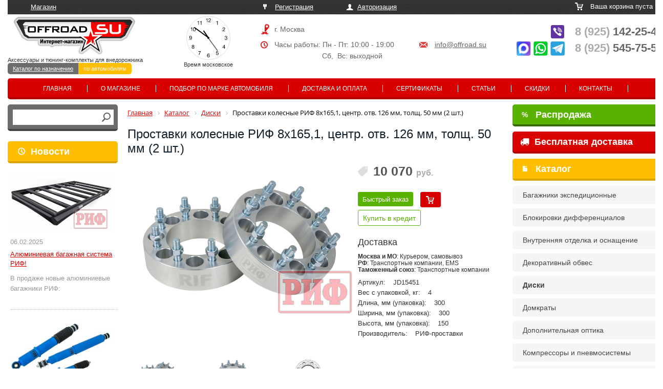

--- FILE ---
content_type: text/html; charset=UTF-8
request_url: https://www.offroad.su/time.php
body_size: -30
content:
{"h":"22","m":"51","s":"18"}